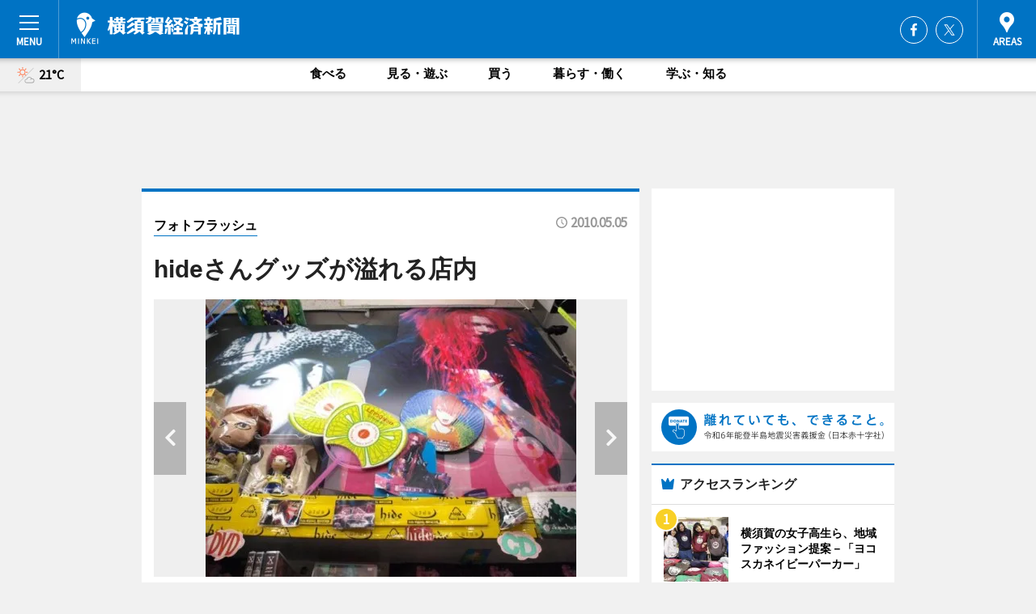

--- FILE ---
content_type: text/html; charset=utf-8
request_url: https://yokosuka.keizai.biz/photoflash/216/
body_size: 60969
content:
<!DOCTYPE HTML>
<html>
<head>
<meta http-equiv="Content-Type" content="text/html; charset=utf-8">
<meta name="viewport" content="width=device-width,initial-scale=1,minimum-scale=1,maximum-scale=1,user-scalable=no">
<title>hideさんグッズが溢れる店内 - 横須賀経済新聞</title>

<meta name="keywords" content="横須賀,経済,新聞,ニュース,カルチャー">
<meta name="description" content="横須賀経済新聞は、広域横須賀圏のビジネス＆カルチャーニュースをお届けするニュースサイトです。イベントや展覧会・ライブなどのカルチャー情報はもちろん、ニューオープンの店舗情報から地元企業やソーシャルビジネスの新しい取り組み、エリアの流行・トレンドまで、地元のまちを楽しむ「ハッピーニュース」をお届けしています。">
<meta property="fb:app_id" content="409084032523458">
<meta property="fb:admins" content="100001334499453">
<meta property="og:site_name" content="横須賀経済新聞">
<meta property="og:locale" content="ja_JP">
<meta property="og:type" content="article">
<meta name="twitter:card" content="summary_large_image">
<meta name="twitter:site" content="@minkei">
<meta property="og:title" content="hideさんグッズが溢れる店内">
<meta name="twitter:title" content="hideさんグッズが溢れる店内">
<link rel="canonical" href="https://yokosuka.keizai.biz/photoflash/216/">
<meta property="og:url" content="https://yokosuka.keizai.biz/photoflash/216/">
<meta name="twitter:url" content="https://yokosuka.keizai.biz/photoflash/216/">
<meta property="og:description" content="広域横須賀圏のビジネス＆カルチャーニュース">
<meta name="twitter:description" content="広域横須賀圏のビジネス＆カルチャーニュース">
<meta property="og:image" content="https://images.keizai.biz/yokosuka_keizai/photonews/1273053419_b.jpg">
<meta name="twitter:image" content="https://images.keizai.biz/yokosuka_keizai/photonews/1273053419_b.jpg">
<link href="https://images.keizai.biz/favicon.ico" rel="shortcut icon">
<link href="https://ex.keizai.biz/common.8.3.0/css.1.0.6/common.min.css?1762100390" rel="stylesheet" type="text/css">
<link href="https://ex.keizai.biz/common.8.3.0/css.1.0.6/single.min.css?1762100390" rel="stylesheet" type="text/css">
<link href="https://yokosuka.keizai.biz/css/style.css" rel="stylesheet" type="text/css">
<link href="https://ex.keizai.biz/common.8.3.0/css.1.0.6/all.min.css" rel="stylesheet" type="text/css">
<link href="https://fonts.googleapis.com/css?family=Source+Sans+Pro" rel="stylesheet">
<link href="https://cdn.jsdelivr.net/npm/yakuhanjp@3.0.0/dist/css/yakuhanjp.min.css" rel=”preload” as="stylesheet" type="text/css">
<link href="https://ex.keizai.biz/common.8.3.0/css.1.0.6/print.min.css" media="print" rel="stylesheet" type="text/css">
<script>
var microadCompass = microadCompass || {};
microadCompass.queue = microadCompass.queue || [];
</script>
<script charset="UTF-8" src="//j.microad.net/js/compass.js" onload="new microadCompass.AdInitializer().initialize();" async></script>
<script type="text/javascript">
var PWT={};
var pbjs = pbjs || {};
pbjs.que = pbjs.que || [];
var googletag = googletag || {};
googletag.cmd = googletag.cmd || [];
var gptRan = false;
PWT.jsLoaded = function(){
    if(!location.hostname.match(/proxypy.org|printwhatyoulike.com/)){
        loadGPT();
    }
};
var loadGPT = function(){
    if (!gptRan) {
        gptRan = true;
        var gads = document.createElement('script');
        var useSSL = 'https:' == document.location.protocol;
        gads.src = (useSSL ? 'https:' : 'http:') + '//securepubads.g.doubleclick.net/tag/js/gpt.js';
        gads.async = true;
        var node = document.getElementsByTagName('script')[0];
        node.parentNode.insertBefore(gads, node);
        var pbjsEl = document.createElement("script");
        pbjsEl.type = "text/javascript";
        pbjsEl.src = "https://anymind360.com/js/2131/ats.js";
        var pbjsTargetEl = document.getElementsByTagName("head")[0];
        pbjsTargetEl.insertBefore(pbjsEl, pbjsTargetEl.firstChild);
    }
};
setTimeout(loadGPT, 500);
</script>
<script type="text/javascript">
(function() {
var purl = window.location.href;
var url = '//ads.pubmatic.com/AdServer/js/pwt/157255/3019';
var profileVersionId = '';
if(purl.indexOf('pwtv=')>0){
    var regexp = /pwtv=(.*?)(&|$)/g;
    var matches = regexp.exec(purl);
    if(matches.length >= 2 && matches[1].length > 0){
    profileVersionId = '/'+matches[1];
    }
}
var wtads = document.createElement('script');
wtads.async = true;
wtads.type = 'text/javascript';
wtads.src = url+profileVersionId+'/pwt.js';
var node = document.getElementsByTagName('script')[0];
node.parentNode.insertBefore(wtads, node);
})();
</script>
<script>
window.gamProcessed = false;
window.gamFailSafeTimeout = 5e3;
window.reqGam = function () {
    if (!window.gamProcessed) {
        window.gamProcessed = true;
        googletag.cmd.push(function () {
            googletag.pubads().refresh();
        });
    }
};
setTimeout(function () {
    window.reqGam();
}, window.gamFailSafeTimeout);
var googletag = googletag || {};
googletag.cmd = googletag.cmd || [];
googletag.cmd.push(function(){
let issp = false;
let hbSlots = new Array();
let amznSlots = new Array();
const ua = window.navigator.userAgent.toLowerCase();
if (ua.indexOf('iphone') > 0 || ua.indexOf('ipod') > 0 || ua.indexOf('android') > 0 && ua.indexOf('mobile') > 0) {
    issp = true;
}
if (issp === true) {
    amznSlots.push(googletag.defineSlot('/159334285/sp_yokosuka_header_1st', [[320, 100], [320, 50]], 'div-gpt-ad-1576055139196-0').addService(googletag.pubads()));
    hbSlots.push(googletag.defineSlot('/159334285/sp_yokosuka_list_1st', [[336, 280], [300, 250], [320, 100], [320, 50], [200, 200], 'fluid'], 'div-gpt-ad-1580717788210-0').addService(googletag.pubads()));
    hbSlots.push(googletag.defineSlot('/159334285/sp_yokosuka_inarticle', ['fluid', [300, 250], [336, 280], [320, 180], [1, 1]], 'div-gpt-ad-1576055195029-0').addService(googletag.pubads()));
    hbSlots.push(googletag.defineSlot('/159334285/sp_yokosuka_footer_1st', ['fluid', [300, 250], [336, 280], [320, 100], [320, 50], [200, 200]], 'div-gpt-ad-1576055033248-0').addService(googletag.pubads()));
    hbSlots.push(googletag.defineSlot('/159334285/sp_yokosuka_footer_2nd', [[300, 250], 'fluid', [336, 280], [320, 180], [320, 100], [320, 50], [200, 200]], 'div-gpt-ad-1576037774006-0').addService(googletag.pubads()));
    hbSlots.push(googletag.defineSlot('/159334285/sp_yokosuka_footer_3rd', [[300, 250], [336, 280], [320, 100], [320, 50], [200, 200], 'fluid'], 'div-gpt-ad-1576055085577-0').addService(googletag.pubads()));
    hbSlots.push(googletag.defineSlot('/159334285/sp_yokosuka_overlay', [320, 50], 'div-gpt-ad-1584427815478-0').addService(googletag.pubads()));
    hbSlots.push(googletag.defineSlot('/159334285/sp_yokosuka_infeed_1st', ['fluid', [320, 100], [300, 100]], 'div-gpt-ad-1580370696425-0').addService(googletag.pubads()));
    hbSlots.push(googletag.defineSlot('/159334285/sp_yokosuka_infeed_2st', [[300, 100], 'fluid', [320, 100]], 'div-gpt-ad-1580370846543-0').addService(googletag.pubads()));
    hbSlots.push(googletag.defineSlot('/159334285/sp_yokosuka_infeed_3rd', [[300, 100], 'fluid', [320, 100]], 'div-gpt-ad-1580370937978-0').addService(googletag.pubads()));
} else {
    amznSlots.push(googletag.defineSlot('/159334285/pc_yokosuka_header_1st', [[728, 90], [750, 100], [970, 90]], 'div-gpt-ad-1576054393576-0').addService(googletag.pubads()));
    amznSlots.push(googletag.defineSlot('/159334285/pc_yokosuka_right_1st', ['fluid', [300, 250]], 'div-gpt-ad-1576054711791-0').addService(googletag.pubads()));
    hbSlots.push(googletag.defineSlot('/159334285/pc_yokosuka_right_2nd', ['fluid', [300, 250], [200, 200]], 'div-gpt-ad-1576054772252-0').addService(googletag.pubads()));
    hbSlots.push(googletag.defineSlot('/159334285/pc_yokosuka_inarticle', ['fluid', [300, 250], [336, 280]], 'div-gpt-ad-1576054895453-0').addService(googletag.pubads()));
    hbSlots.push(googletag.defineSlot('/159334285/pc_yokosuka_right_3rd', [[300, 250], 'fluid', [300, 600], [160, 600], [200, 200]], 'div-gpt-ad-1576054833870-0').addService(googletag.pubads()));
    amznSlots.push(googletag.defineSlot('/159334285/pc_yokosuka_left_1st', ['fluid', [300, 250]], 'div-gpt-ad-1576037145616-0'). addService(googletag.pubads()));
    hbSlots.push(googletag.defineSlot('/159334285/pc_yokosuka_infeed_1st', ['fluid'], 'div-gpt-ad-1580370696425-0').addService(googletag.pubads()));
    hbSlots.push(googletag.defineSlot('/159334285/pc_yokosuka_infeed_2st', ['fluid'], 'div-gpt-ad-1580370846543-0').addService(googletag.pubads()));
    hbSlots.push(googletag.defineSlot('/159334285/pc_yokosuka_infeed_3rd', ['fluid'], 'div-gpt-ad-1580370937978-0').addService(googletag.pubads()));
}

const interstitialSlot = googletag.defineOutOfPageSlot('/159334285/yokosuka_interstitial', googletag.enums.OutOfPageFormat.INTERSTITIAL);
if (interstitialSlot) amznSlots.push(interstitialSlot.addService(googletag.pubads()));
if (!googletag.pubads().isInitialLoadDisabled()) {
    googletag.pubads().disableInitialLoad();
}
googletag.pubads().enableSingleRequest();
googletag.pubads().collapseEmptyDivs();
googletag.enableServices();
googletag.pubads().refresh(amznSlots);
googletag.pubads().addEventListener('slotRequested', function(event) {
var elemId = event.slot.getSlotElementId();
for (var i = 0; i < hbSlots.length; i++) {
    if (hbSlots[i].getSlotElementId() == elemId) {
        window.gamProcessed = true;
    }
}
});
});
</script>
<script async src="//pagead2.googlesyndication.com/pagead/js/adsbygoogle.js"></script>
<script src="https://cdn.gmossp-sp.jp/ads/receiver.js"></script>
<script type="text/javascript">
window._taboola = window._taboola || [];
_taboola.push({article:'auto'});
! function(e, f, u, i) {
if (!document.getElementById(i)) {
e.async = 1;
e.src = u;
e.id = i;
f.parentNode.insertBefore(e, f);
}
}(document.createElement('script'),
document.getElementsByTagName('script')[0],
'//cdn.taboola.com/libtrc/minkeijapan-network/loader.js',
'tb_loader_script');
if (window.performance && typeof window.performance.mark == 'function')
{window.performance.mark('tbl_ic');}
</script>
</head>
<body>

<div id="wrap">
<div id="header">
<div class="inner">
<div id="menuBtn"><span></span></div>
<h1 class="logo"><a href="https://yokosuka.keizai.biz/">横須賀経済新聞</a></h1>
<div id="areasBtn"><span></span></div>
<ul class="sns">
<li class="fb"><a href="https://www.facebook.com/sukakei" target="_blank">Facebook</a></li><li class="tw"><a href="https://twitter.com/sukakei" target="_blank">Twitter</a></li></ul>
</div>
</div>
<div id="gNavi">
<div id="weather"><a href="https://yokosuka.keizai.biz/weather/"><img src="https://images.keizai.biz/img/weather/110.svg" alt=""><span>21°C</span></a></div>
<div class="link">
<ul>
<li><a href="https://yokosuka.keizai.biz/gourmet/archives/1/">食べる</a></li>
<li><a href="https://yokosuka.keizai.biz/play/archives/1/">見る・遊ぶ</a></li>
<li><a href="https://yokosuka.keizai.biz/shopping/archives/1/">買う</a></li>
<li><a href="https://yokosuka.keizai.biz/life/archives/1/">暮らす・働く</a></li>
<li><a href="https://yokosuka.keizai.biz/study/archives/1/">学ぶ・知る</a></li>
</ul>
</div>
</div>
<div id="topBnr">
<script>
const spw = 430;
const hbnr = document.createElement('div');
const cbnr = document.createElement('div');
if (screen.width <= spw) {
    hbnr.classList.add("bnrW320");
    cbnr.setAttribute('id', 'div-gpt-ad-1576055139196-0');
} else {
    hbnr.classList.add("bnrWPC");
    cbnr.setAttribute('id', 'div-gpt-ad-1576054393576-0');
}
hbnr.appendChild(cbnr);
document.currentScript.parentNode.appendChild(hbnr);
if (screen.width <= spw) {
    googletag.cmd.push(function() { googletag.display('div-gpt-ad-1576055139196-0'); });
} else {
    googletag.cmd.push(function() { googletag.display('div-gpt-ad-1576054393576-0'); });
}
</script>
</div>

<div id="container">
<div class="contents" id="topBox">
<div class="box">
<div class="ttl">
<span><a href="https://yokosuka.keizai.biz/photoflash/archives/">フォトフラッシュ</a></span>
<time>2010.05.05</time>
<h1>hideさんグッズが溢れる店内</h1>
</div>
<div class="main">
<div id="mainImage">
<img src="https://images.keizai.biz/yokosuka_keizai/photonews/1273053419_b.jpg" alt="">
<p id="prevArrow"><a href="https://yokosuka.keizai.biz/photoflash/215/"><i class="fas fa-chevron-left"></i></a></p><p id="nextArrow"><a href="https://yokosuka.keizai.biz/photoflash/217/"><i class="fas fa-chevron-right"></i></a></p></div>
<h2><strong><a href="http://yokosuka.keizai.biz/headline/332/">「X JAPAN」のhideさん13回忌で、出身地・横須賀でhideさんが通った「ヤジマレコード本店」にも全国各地からファンが訪れている。</a></strong>店内には、マスコット人形などファンが寄贈したhideさんグッズが溢れる。</h2></div>
<script>var _puri = "https://yokosuka.keizai.biz/photoflash/216/";</script>
<div class="snsArea">
<ul>
<li class="fb"><a href="https://www.facebook.com/share.php?u=https://yokosuka.keizai.biz/photoflash/216/" class="popup" target="_blank"></a><span id="fb_count"><p id="fb_count_num">0</p></span></li>
<li class="tw"><a href="http://twitter.com/share?url=https://yokosuka.keizai.biz/photoflash/216/&text=hideさんグッズが溢れる店内" class="popup" target="_blank"></a></li>
<li class="line"><a href="https://line.me/R/msg/text/?hide%E3%81%95%E3%82%93%E3%82%B0%E3%83%83%E3%82%BA%E3%81%8C%E6%BA%A2%E3%82%8C%E3%82%8B%E5%BA%97%E5%86%85%0d%0ahttps%3A%2F%2Fyokosuka.keizai.biz%2Fphotoflash%2F216%2F" class="popup" target="_blank"></a></li>
<li class="htn"><a href="http://b.hatena.ne.jp/entry/https://yokosuka.keizai.biz/photoflash/216/" target="_blank"></a><span id="htn_count">&nbsp;</span></li>
</ul>
</div>
<div class="txt bnr2_txt">
<p></p>
<script>
const _bnr = document.createElement('div');
const _cbnr = document.createElement('div');
_bnr.classList.add("bnr2");
if (screen.width <= spw) {
    _cbnr.setAttribute('id', 'div-gpt-ad-1576055195029-0');
} else {
    _cbnr.setAttribute('id', 'div-gpt-ad-1576054895453-0');
}
_bnr.appendChild(_cbnr);
document.currentScript.parentNode.appendChild(_bnr);
if (screen.width <= spw) {
    googletag.cmd.push(function() {
        googletag.display('div-gpt-ad-1576055195029-0');
    });
} else {
    googletag.cmd.push(function() {
        googletag.display('div-gpt-ad-1576054895453-0');
    });
}
</script>
</div>
<ul class="snsList">
<li>
<a href="https://twitter.com/share" class="twitter-share-button popup" data-url="https://yokosuka.keizai.biz/photoflash/216/" data-text="hideさんグッズが溢れる店内" data-lang="ja"></a><script>!function(d,s,id){var js,fjs=d.getElementsByTagName(s)[0],p='https';if(!d.getElementById(id)){js=d.createElement(s);js.id=id;js.src=p+'://platform.twitter.com/widgets.js';fjs.parentNode.insertBefore(js,fjs);}}(document, 'script', 'twitter-wjs');</script>
</li>
<li>
<div id="fb-root"></div>
<script async defer crossorigin="anonymous" src="https://connect.facebook.net/ja_JP/sdk.js#xfbml=1&version=v9.0&appId=409084032523458&autoLogAppEvents=1" nonce="mlP5kZZA"></script>
<div class="fb-share-button" data-href="https://yokosuka.keizai.biz/photoflash/216/" data-layout="button_count" data-size="small"><a target="_blank" href="https://www.facebook.com/sharer/sharer.php?u=https%3A%2F%2Fyokosuka.keizai.biz%2Fphotoflash%2F216%2F&amp;src=sdkpreparse" class="fb-xfbml-parse-ignore">シェア</a></div>
</li>
<li>
<div class="line-it-button" data-lang="ja" data-type="share-a" data-url="https://yokosuka.keizai.biz/photoflash/216/" style="display: none;"></div>
<script src="https://d.line-scdn.net/r/web/social-plugin/js/thirdparty/loader.min.js" async="async" defer="defer"></script>
</li>
<li>
<a href="http://b.hatena.ne.jp/entry/" class="hatena-bookmark-button" data-hatena-bookmark-layout="basic-label-counter" data-hatena-bookmark-lang="ja" data-hatena-bookmark-height="20" title="はてなブックマークに追加"><img src="https://b.st-hatena.com/images/entry-button/button-only@2x.png" alt="はてなブックマークに追加" width="20" height="20" style="border: none;" /></a><script type="text/javascript" src="https://b.st-hatena.com/js/bookmark_button.js" charset="utf-8" async="async"></script>
</li>
</ul>
</div>
<div class="box">
<div class="pager">
<ul>
<li class="prev"><a href="https://yokosuka.keizai.biz/photoflash/215/"><span>前の写真</span></a></li><li class="next"><a href="https://yokosuka.keizai.biz/photoflash/217/"><span>次の写真</span></a></li></ul>
</div>
</div>
</div>
<div class="box" style="text-align: center;">
<div id="middleBnr" class="box bnr">
<script>
if (screen.width <= spw) {
    const _cMiddleBnr = document.createElement('div');
    _cMiddleBnr.setAttribute('id', 'div-gpt-ad-1580717788210-0');
    document.currentScript.parentNode.appendChild(_cMiddleBnr);
    googletag.cmd.push(function() { googletag.display('div-gpt-ad-1580717788210-0'); });
}
</script>

</div>
</div>
<div id="info">
<div id="category">

<div class="box latestnews">
<div class="ttl"><h2>最新ニュース</h2></div>
<div class="thumbA">
<a href="https://yokosuka.keizai.biz/headline/1665/">
<div class="img">
<img src="https://images.keizai.biz/yokosuka_keizai/headline/1757998294_photo.jpg" alt="">
</div>
<span>食べる</span>
<h3>横須賀中央「若松マーケット」でビアガーデン　昭和レトロな「流し」演奏も</h3>
<p>横須賀中央駅前の飲食店街「若松マーケット」（横須賀市若松町3）で9月20日、メインストリートを歩行者天国にした屋外イベント「横須賀ビアガーデン」が開催される。</p>
</a>
</div>
<ul class="thumbC">
<li>
<a href="https://yokosuka.keizai.biz/headline/1664/">
<div class="img">
<img src="https://images.keizai.biz/yokosuka_keizai/thumbnail/1752576991_mini.jpg" alt="">
</div>
<div class="block">
<span>暮らす・働く</span><h3>日産自動車、2027年度に追浜工場の生産終了　九州工場へ生産移管</h3>
</div>
</a>
</li>
<li>
<a href="https://yokosuka.keizai.biz/headline/1663/">
<div class="img">
<img src="https://images.keizai.biz/yokosuka_keizai/thumbnail/1751797173_mini.jpg" alt="">
</div>
<div class="block">
<span>暮らす・働く</span><h3>横須賀の市民活動を記録し続けたアマチュア写真家しのぶ「増G写真展」</h3>
</div>
</a>
</li>
<li>
<a href="https://yokosuka.keizai.biz/headline/1662/">
<div class="img">
<img src="https://images.keizai.biz/yokosuka_keizai/thumbnail/1750238913_mini.jpg" alt="">
</div>
<div class="block">
<span>学ぶ・知る</span><h3>「届け！Z世代の声」　横須賀で若者向け選挙啓発動画を配信</h3>
</div>
</a>
</li>
<li>
<a href="https://yokosuka.keizai.biz/headline/1661/">
<div class="img">
<img src="https://images.keizai.biz/yokosuka_keizai/thumbnail/1748778541_mini.jpg" alt="">
</div>
<div class="block">
<span>見る・遊ぶ</span><h3>横須賀市、バンドコンテスト「MIND ROCK AWARD」開催　参加バンド募る</h3>
</div>
</a>
</li>
<li>
<a href="https://yokosuka.keizai.biz/headline/1660/">
<div class="img">
<img src="https://images.keizai.biz/yokosuka_keizai/thumbnail/1747984079_mini.jpg" alt="">
</div>
<div class="block">
<span>見る・遊ぶ</span><h3>横須賀舞台の映画「父と僕の終わらない歌」公開　寺尾聡さんら出演</h3>
</div>
</a>
</li>
<li id="_ads">
<div id='div-gpt-ad-1580370696425-0'>
<script>
googletag.cmd.push(function() { googletag.display('div-gpt-ad-1580370696425-0'); });
</script>
</div>
</li>

</ul>
<div class="more"><a href="https://yokosuka.keizai.biz/headline/archives/1/"><span>もっと見る</span></a></div>
</div>
<div class="box">
<div id="taboola-below-article-thumbnails"></div>
<script type="text/javascript">
window._taboola = window._taboola || [];
_taboola.push({
mode: 'thumbnails-a',
container: 'taboola-below-article-thumbnails',
placement: 'Below Article Thumbnails',
target_type: 'mix'
});
</script>
</div>
<div class="box gourmet">
<div class="ttl"><h2>食べる</h2></div>
<div class="thumbA">
<a href="https://yokosuka.keizai.biz/headline/1665/">
<div class="img"><img class="lazy" src="https://images.keizai.biz/img/extras/noimage.png" data-src="https://images.keizai.biz/yokosuka_keizai/headline/1757998294_photo.jpg" alt=""></div>
<span>食べる</span>
<h3>横須賀中央「若松マーケット」でビアガーデン　昭和レトロな「流し」演奏も</h3>
<p>横須賀中央駅前の飲食店街「若松マーケット」（横須賀市若松町3）で9月20日、メインストリートを歩行者天国にした屋外イベント「横須賀ビアガーデン」が開催される。</p>
</a>
</div>
<ul class="thumbC">
<li>
<a href="https://yokosuka.keizai.biz/headline/1659/">
<div class="img"><img class="lazy" src="https://images.keizai.biz/img/extras/noimage.png" data-src="https://images.keizai.biz/yokosuka_keizai/headline/1744363295.jpg" alt=""></div>
<div class="block">
<span>食べる</span>
<h3>横須賀・ヴェルニー公園で「オクトーバーフェスト」　ドイツビールの祭典</h3>
</div>
</a>
</li>
<li>
<a href="https://yokosuka.keizai.biz/headline/1648/">
<div class="img"><img class="lazy" src="https://images.keizai.biz/img/extras/noimage.png" data-src="https://images.keizai.biz/yokosuka_keizai/headline/1715943069.jpg" alt=""></div>
<div class="block">
<span>食べる</span>
<h3>横須賀で日本最大級のカレーフェス　「ご当地カレーグランプリ」が復活</h3>
</div>
</a>
</li>
<li>
<a href="https://yokosuka.keizai.biz/headline/1642/">
<div class="img"><img class="lazy" src="https://images.keizai.biz/img/extras/noimage.png" data-src="https://images.keizai.biz/yokosuka_keizai/headline/1709890117.jpg" alt=""></div>
<div class="block">
<span>食べる</span>
<h3>横須賀・ドブ板通りで潜水艦グルメ「サブサンド」販売　海自がレシピ提供</h3>
</div>
</a>
</li>
<li id="_ads15">
<div id='div-gpt-ad-1580370846543-0'>
<script>
googletag.cmd.push(function() { googletag.display('div-gpt-ad-1580370846543-0'); });
</script>
</div>
</li>

</ul>
<div class="more"><a href="https://yokosuka.keizai.biz/gourmet/archives/1/"><span>もっと見る</span></a></div>
</div>
<script>
if (screen.width <= spw) {
    const _bnr = document.createElement('div');
    const _cbnr = document.createElement('div');
    _bnr.classList.add('box', 'oauth', 'sp');
    _cbnr.setAttribute('id', 'div-gpt-ad-1580370696425-0');
    _bnr.appendChild(_cbnr);
    document.currentScript.parentNode.appendChild(_bnr);
    googletag.cmd.push(function() { googletag.display('div-gpt-ad-1580370696425-0'); });
}
</script>
<div class="box life">
<div class="ttl"><h2>暮らす・働く</h2></div>
<div class="thumbA">
<a href="https://yokosuka.keizai.biz/headline/1664/">
<div class="img"><img class="lazy" src="https://images.keizai.biz/img/extras/noimage.png" data-src="https://images.keizai.biz/yokosuka_keizai/headline/1752576991_photo.jpg" alt=""></div>
<span>暮らす・働く</span>
<h3>日産自動車、2027年度に追浜工場の生産終了　九州工場へ生産移管</h3>
<p>日産自動車は7月15日、経営再建計画「Re:Nissan」で推進するグローバルな生産拠点の見直しの一環で、主力生産拠点の追浜工場（横須賀市夏島町）における車両生産を2027年度末に終了すると発表した。</p>
</a>
</div>
<ul class="thumbC">
<li>
<a href="https://yokosuka.keizai.biz/headline/1663/">
<div class="img"><img class="lazy" src="https://images.keizai.biz/img/extras/noimage.png" data-src="https://images.keizai.biz/yokosuka_keizai/headline/1751797173.jpg" alt=""></div>
<div class="block">
<span>暮らす・働く</span>
<h3>横須賀の市民活動を記録し続けたアマチュア写真家しのぶ「増G写真展」</h3>
</div>
</a>
</li>
<li>
<a href="https://yokosuka.keizai.biz/headline/1649/">
<div class="img"><img class="lazy" src="https://images.keizai.biz/img/extras/noimage.png" data-src="https://images.keizai.biz/yokosuka_keizai/headline/1716709317.jpg" alt=""></div>
<div class="block">
<span>暮らす・働く</span>
<h3>初夏を彩る「下町祭礼」　横須賀中央でみこしパレード</h3>
</div>
</a>
</li>
<li>
<a href="https://yokosuka.keizai.biz/headline/1647/">
<div class="img"><img class="lazy" src="https://images.keizai.biz/img/extras/noimage.png" data-src="https://images.keizai.biz/yokosuka_keizai/headline/1714118884.jpg" alt=""></div>
<div class="block">
<span>暮らす・働く</span>
<h3>東京湾フェリー、GW期間に減便で混雑予想　船体損傷で修理へ</h3>
</div>
</a>
</li>
<li id="_ads25">
<div id='div-gpt-ad-1580370937978-0'>
<script>
googletag.cmd.push(function() { googletag.display('div-gpt-ad-1580370937978-0'); });
</script>
</div>
</li>

</ul>
<div class="more"><a href="https://yokosuka.keizai.biz/life/archives/1/"><span>もっと見る</span></a></div>
</div>
<script>
if (screen.width <= spw) {
    const _bnr = document.createElement('div');
    const _cbnr = document.createElement('div');
    _bnr.classList.add('rb', 'sp');
    _cbnr.setAttribute('id', 'div-gpt-ad-1576037774006-0');
    _bnr.appendChild(_cbnr);
    document.currentScript.parentNode.appendChild(_bnr);
    googletag.cmd.push(function() { googletag.display('div-gpt-ad-1576037774006-0'); });
}
</script>
<div class="box study">
<div class="ttl"><h2>学ぶ・知る</h2></div>
<div class="thumbA">
<a href="https://yokosuka.keizai.biz/headline/1662/">
<div class="img"><img class="lazy" src="https://images.keizai.biz/img/extras/noimage.png" data-src="https://images.keizai.biz/yokosuka_keizai/headline/1750238913_photo.jpg" alt=""></div>
<span>学ぶ・知る</span>
<h3>「届け！Z世代の声」　横須賀で若者向け選挙啓発動画を配信</h3>
<p>横須賀市在住の10～20代の若者たちが現在、6月22日投開票の同市長選・市議会補欠選挙の投票啓発に協力し、「届け！ Z世代の声」と題したメッセージ動画をユーチューブや市内10カ所の街頭サイネージなどで公開している。</p>
</a>
</div>
<ul class="thumbC">
<li>
<a href="https://yokosuka.keizai.biz/headline/1655/">
<div class="img"><img class="lazy" src="https://images.keizai.biz/img/extras/noimage.png" data-src="https://images.keizai.biz/yokosuka_keizai/headline/1739787487.jpg" alt=""></div>
<div class="block">
<span>学ぶ・知る</span>
<h3>横須賀のコワーキングスペース「ヨコスカテラス」、10周年で記念イベント</h3>
</div>
</a>
</li>
<li>
<a href="https://yokosuka.keizai.biz/headline/1645/">
<div class="img"><img class="lazy" src="https://images.keizai.biz/img/extras/noimage.png" data-src="https://images.keizai.biz/yokosuka_keizai/headline/1711365218.jpg" alt=""></div>
<div class="block">
<span>学ぶ・知る</span>
<h3>横須賀のゴスペル団体、100人合唱目指す　フェスタ出演者を募集</h3>
</div>
</a>
</li>
<li>
<a href="https://yokosuka.keizai.biz/headline/1644/">
<div class="img"><img class="lazy" src="https://images.keizai.biz/img/extras/noimage.png" data-src="https://images.keizai.biz/yokosuka_keizai/headline/1711003956.jpg" alt=""></div>
<div class="block">
<span>学ぶ・知る</span>
<h3>横須賀シニア劇団が新作「EMクラブ」公演　戦後の横須賀描く</h3>
</div>
</a>
</li>
<li>
<a href="https://yokosuka.keizai.biz/headline/1643/">
<div class="img"><img class="lazy" src="https://images.keizai.biz/img/extras/noimage.png" data-src="https://images.keizai.biz/yokosuka_keizai/headline/1710579056.jpg" alt=""></div>
<div class="block">
<span>学ぶ・知る</span>
<h3>横須賀美術館で「鈴木敏夫とジブリ展」　ジブリの時代背景を紹介</h3>
</div>
</a>
</li>

</ul>
<div class="more"><a href="https://yokosuka.keizai.biz/study/archives/1/"><span>もっと見る</span></a></div>
</div>
<script>
if (screen.width <= spw) {
    const _bnr = document.createElement('div');
    const _cbnr = document.createElement('div');
    _bnr.classList.add('rb', 'sp', 'thd');
    _cbnr.setAttribute('id', 'div-gpt-ad-1576055085577-0');
    _bnr.appendChild(_cbnr);
    document.currentScript.parentNode.appendChild(_bnr);
    googletag.cmd.push(function() { googletag.display('div-gpt-ad-1576055085577-0'); });
}
</script>
<div class="box play hdSP">
<div class="ttl"><h2>見る・遊ぶ</h2></div>
<div class="thumbA">
<a href="https://yokosuka.keizai.biz/headline/1661/">
<div class="img"><img class="lazy" src="https://images.keizai.biz/img/extras/noimage.png" data-src="https://images.keizai.biz/yokosuka_keizai/headline/1748778541_photo.jpg" alt=""></div>
<span>見る・遊ぶ</span>
<h3>横須賀市、バンドコンテスト「MIND ROCK AWARD」開催　参加バンド募る</h3>
<p>横須賀市は6月1日、日本最大級のバンドコンテスト「MIND ROCK AWARD 2025」のオープニングイベントをライブハウス「ヤンガーザンイエスタデイ」（横須賀市大滝町2）で開催した。</p>
</a>
</div>
<ul class="thumbC">
<li>
<a href="https://yokosuka.keizai.biz/headline/1660/">
<div class="img"><img class="lazy" src="https://images.keizai.biz/img/extras/noimage.png" data-src="https://images.keizai.biz/yokosuka_keizai/headline/1747984079.jpg" alt=""></div>
<div class="block">
<span>見る・遊ぶ</span>
<h3>横須賀舞台の映画「父と僕の終わらない歌」公開　寺尾聡さんら出演</h3>
</div>
</a>
</li>
<li>
<a href="https://yokosuka.keizai.biz/headline/1658/">
<div class="img"><img class="lazy" src="https://images.keizai.biz/img/extras/noimage.png" data-src="https://images.keizai.biz/yokosuka_keizai/headline/1742296225.jpg" alt=""></div>
<div class="block">
<span>見る・遊ぶ</span>
<h3>新聞記者・イラストレーターの草山歩さんが個展　「三浦半島の思い出」描く</h3>
</div>
</a>
</li>
<li>
<a href="https://yokosuka.keizai.biz/headline/1657/">
<div class="img"><img class="lazy" src="https://images.keizai.biz/img/extras/noimage.png" data-src="https://images.keizai.biz/yokosuka_keizai/headline/1741768223.jpg" alt=""></div>
<div class="block">
<span>見る・遊ぶ</span>
<h3>横須賀スタジアムでのプロ野球ファーム公式戦を生中継　J:COMが放送拡大</h3>
</div>
</a>
</li>
<li>
<a href="https://yokosuka.keizai.biz/headline/1656/">
<div class="img"><img class="lazy" src="https://images.keizai.biz/img/extras/noimage.png" data-src="https://images.keizai.biz/yokosuka_keizai/headline/1740472864.jpg" alt=""></div>
<div class="block">
<span>見る・遊ぶ</span>
<h3>横須賀のシンガー・椿優衣さんら、地元で昭和歌謡の「流し」ライブ</h3>
</div>
</a>
</li>

</ul>
<div class="more"><a href="https://yokosuka.keizai.biz/play/archives/1/"><span>もっと見る</span></a></div>
</div>
<div class="box shopping hdSP">
<div class="ttl"><h2>買う</h2></div>
<div class="thumbA">
<a href="https://yokosuka.keizai.biz/headline/1583/">
<div class="img"><img class="lazy" src="https://images.keizai.biz/img/extras/noimage.png" data-src="https://images.keizai.biz/yokosuka_keizai/headline/1647244710_photo.jpg" alt=""></div>
<span>買う</span>
<h3>横須賀のGSと人気ドーナツ店がコラボ、三浦半島つなぐ連携クーポン提供</h3>
<p>三浦半島エリアを中心にガソリンスタンド（GS）などを多店舗展開する湘南菱油（横須賀市森崎）と人気ドーナツ店・ミサキドーナツ（三浦市三崎）が異業種コラボし、3月14日より地域循環型クーポンの提供を始めた。</p>
</a>
</div>
<ul class="thumbC">
<li>
<a href="https://yokosuka.keizai.biz/headline/1564/">
<div class="img"><img class="lazy" src="https://images.keizai.biz/img/extras/noimage.png" data-src="https://images.keizai.biz/yokosuka_keizai/headline/1625833617.jpg" alt=""></div>
<div class="block">
<span>買う</span>
<h3>熱海市豪雨被害の復興を支援　ヤフーと横須賀商工会議所がECサイト開設</h3>
</div>
</a>
</li>
<li>
<a href="https://yokosuka.keizai.biz/headline/1546/">
<div class="img"><img class="lazy" src="https://images.keizai.biz/img/extras/noimage.png" data-src="https://images.keizai.biz/yokosuka_keizai/headline/1616494176.jpg" alt=""></div>
<div class="block">
<span>買う</span>
<h3>横須賀、馬堀海岸で自動配送ロボットが活躍　楽天・西友が国内初運用</h3>
</div>
</a>
</li>
<li>
<a href="https://yokosuka.keizai.biz/headline/1541/">
<div class="img"><img class="lazy" src="https://images.keizai.biz/img/extras/noimage.png" data-src="https://images.keizai.biz/yokosuka_keizai/headline/1613720077.jpg" alt=""></div>
<div class="block">
<span>買う</span>
<h3>スマホで使える「プレミアム応援チケット」好評　横須賀の店舗応援企画 第2弾</h3>
</div>
</a>
</li>
<li>
<a href="https://yokosuka.keizai.biz/headline/1531/">
<div class="img"><img class="lazy" src="https://images.keizai.biz/img/extras/noimage.png" data-src="https://images.keizai.biz/yokosuka_keizai/headline/1597917568.jpg" alt=""></div>
<div class="block">
<span>買う</span>
<h3>横須賀、スカジャンの背中にプロジェクションマッピング　女優・かでなれおんさんとコラボ</h3>
</div>
</a>
</li>
</ul>
<div class="more"><a href="https://yokosuka.keizai.biz/shopping/archives/1/"><span>もっと見る</span></a></div>
</div>
</div>
<div id="sideCategory">
<div class="side">
<div class="box news">
<div class="ttl"><h3>みん経トピックス</h3></div>
<ul>
<li><a href="http://chichibu.keizai.biz/headline/943/"><h4>横瀬町の「らぁ麺大金星」が5周年　地域に根付かせ2号店構想も</h4><small>秩父経済新聞</small></a></li>
<li><a href="http://sumida.keizai.biz/headline/1384/"><h4>隅田公園で「継創フェス」開幕　職人ワークショップに親子連れの姿</h4><small>すみだ経済新聞</small></a></li>
<li><a href="http://biwako-otsu.keizai.biz/headline/3138/"><h4>JR膳所駅に「みんなのアートギャラリー」、今年も開設へ　作品募集も</h4><small>びわ湖大津経済新聞</small></a></li>
<li><a href="http://sumida.keizai.biz/headline/1386/"><h4>ひがしんアリーナでサンロッカーズ渋谷　3季ぶり試合に2876人</h4><small>すみだ経済新聞</small></a></li>
<li><a href="http://sumida.keizai.biz/headline/1385/"><h4>墨田区内で「スミファ」今年も　ものづくり52社が参加、ワークショップも</h4><small>すみだ経済新聞</small></a></li>
</ul>
</div>

<script>
if (screen.width > spw) {
    const _middleBnr = document.createElement('div');
    const _cMiddleBnr = document.createElement('div');
    _middleBnr.classList.add('box', 'rec');
    _cMiddleBnr.setAttribute('id', 'div-gpt-ad-1576037145616-0');
    _middleBnr.appendChild(_cMiddleBnr);
    document.currentScript.parentNode.appendChild(_middleBnr);
    googletag.cmd.push(function() { googletag.display('div-gpt-ad-1576037145616-0'); });
}
</script>
<script async src="https://yads.c.yimg.jp/js/yads-async.js"></script>
<div class="box yads">
<div id="yad"></div>
<script>
window.YJ_YADS = window.YJ_YADS || { tasks: [] };
if (screen.width <= 750) {
    _yads_ad_ds = '46046_265960';
} else {
    _yads_ad_ds = '12295_268899';
}
window.YJ_YADS.tasks.push({
    yads_ad_ds : _yads_ad_ds,
    yads_parent_element : 'yad'
});
</script>
</div>
</div>
</div>
</div>
<div id="side">
<div class="side top">

<script>
const _recBnr = document.createElement('div');
if (screen.width > spw) {
    const _recCbnr = document.createElement('div');
    _recBnr.setAttribute('id', 'recBanner');
    _recBnr.classList.add('box');
    _recBnr.style.marginTop = '0';
    _recBnr.style.height = '250px';
    _recCbnr.style.height = '250px';
    _recCbnr.setAttribute('id', 'div-gpt-ad-1576054711791-0');
    _recBnr.appendChild(_recCbnr);
    document.currentScript.parentNode.appendChild(_recBnr);
    googletag.cmd.push(function() { googletag.display('div-gpt-ad-1576054711791-0'); });
} else {
    _recBnr.style.marginTop = '-15px';
    document.currentScript.parentNode.appendChild(_recBnr);
}
</script>





<div class="box partner">
<a href="https://www.jrc.or.jp/contribute/help/20240104/" target="_blank"><img src="https://images.keizai.biz/img/banners/2024_noto_banner.png" width="300" height="55" alt="離れていても、できること。">
</a>
</div>

<div class="box thumb rank">
<div class="ttl"><h3>アクセスランキング</h3></div>
<ul>
<li class="shopping">
<a href="https://yokosuka.keizai.biz/headline/1172/">
<div class="img"><img src="https://images.keizai.biz/yokosuka_keizai/headline/1423566187.jpg" alt=""></div>
<div class="sdbox">
<h4>横須賀の女子高生ら、地域ファッション提案－「ヨコスカネイビーパーカー」</h4>
</div>
</a>
</li>
<li class="gourmet">
<a href="https://yokosuka.keizai.biz/headline/1665/">
<div class="img"><img src="https://images.keizai.biz/yokosuka_keizai/headline/1757998294.jpg" alt=""></div>
<div class="sdbox">
<h4>横須賀中央「若松マーケット」でビアガーデン　昭和レトロな「流し」演奏も</h4>
</div>
</a>
</li>
<li class="gourmet">
<a href="https://yokosuka.keizai.biz/headline/1642/">
<div class="img"><img src="https://images.keizai.biz/yokosuka_keizai/headline/1709890117.jpg" alt=""></div>
<div class="sdbox">
<h4>横須賀・ドブ板通りで潜水艦グルメ「サブサンド」販売　海自がレシピ提供</h4>
</div>
</a>
</li>
<li class="study">
<a href="https://yokosuka.keizai.biz/headline/1662/">
<div class="img"><img src="https://images.keizai.biz/yokosuka_keizai/headline/1750238913.jpg" alt=""></div>
<div class="sdbox">
<h4>「届け！Z世代の声」　横須賀で若者向け選挙啓発動画を配信</h4>
</div>
</a>
</li>
<li class="gourmet">
<a href="https://yokosuka.keizai.biz/headline/1659/">
<div class="img"><img src="https://images.keizai.biz/yokosuka_keizai/headline/1744363295.jpg" alt=""></div>
<div class="sdbox">
<h4>横須賀・ヴェルニー公園で「オクトーバーフェスト」　ドイツビールの祭典</h4>
</div>
</a>
</li>
</ul>
<div class="more"><a href="https://yokosuka.keizai.biz/access/"><span>もっと見る</span></a></div>
</div>
<script>
if (screen.width <= spw) {
    const _bnr = document.createElement('div');
    const _cbnr = document.createElement('div');
    _bnr.classList.add('box', 'oauth', 'sp');
    _cbnr.setAttribute('id', 'div-gpt-ad-1576055033248-0');
    _bnr.appendChild(_cbnr);
    document.currentScript.parentNode.appendChild(_bnr);
    googletag.cmd.push(function() { googletag.display('div-gpt-ad-1576055033248-0'); });
}
</script>
<div class="box thumb photo">
<div class="ttl"><h3>フォトフラッシュ</h3></div>
<div class="thumbPhoto">
<a href="https://yokosuka.keizai.biz/photoflash/1527/">
<div class="img"><img src="https://images.keizai.biz/yokosuka_keizai/photonews/1757998909_b.jpg" alt=""></div>
<div class="txt"><p>「流し」の演奏をするシンガー・椿優衣さん、アコーディオン弾きのMayMaeさん</p></div>
</a>
</div>
<ul>
<li>
<a href="https://yokosuka.keizai.biz/photoflash/1526/">
<div class="img"><img src="https://images.keizai.biz/yokosuka_keizai/photonews/1752577332.jpg" alt=""></div>
<div class="sdbox">
<h4>テストコースや総合研究所など多機能施設がある日産追浜工場周辺</h4>
</div>
</a>
</li>
<li>
<a href="https://yokosuka.keizai.biz/photoflash/1525/">
<div class="img"><img src="https://images.keizai.biz/yokosuka_keizai/photonews/1751797358.jpg" alt=""></div>
<div class="sdbox">
<h4>一眼レフカメラを抱えて、大笑いする「増G」さん</h4>
</div>
</a>
</li>
<li>
<a href="https://yokosuka.keizai.biz/photoflash/1524/">
<div class="img"><img src="https://images.keizai.biz/yokosuka_keizai/photonews/1751797283.jpg" alt=""></div>
<div class="sdbox">
<h4>コーヒーを飲んでくつろぐ増田正義さん</h4>
</div>
</a>
</li>
<li>
<a href="https://yokosuka.keizai.biz/photoflash/1523/">
<div class="img"><img src="https://images.keizai.biz/yokosuka_keizai/photonews/1750239010.jpg" alt=""></div>
<div class="sdbox">
<h4>メッセージ動画を収録するワークショップの様子</h4>
</div>
</a>
</li>
</ul>
<div class="more"><a href="https://yokosuka.keizai.biz/photoflash/archives/1/"><span>もっと見る</span></a></div>
</div>
<script>
if (screen.width > spw) {
    const _bnr = document.createElement('div');
    const _cbnr = document.createElement('div');
    _bnr.classList.add('box', 'oauth');
    _cbnr.setAttribute('id', 'div-gpt-ad-1576054772252-0');
    _bnr.appendChild(_cbnr);
    document.currentScript.parentNode.appendChild(_bnr);
    googletag.cmd.push(function() { googletag.display('div-gpt-ad-1576054772252-0'); });
}
</script>
<div class="box thumb world">
<div class="ttl"><h3>ワールドフォトニュース</h3></div>
<div class="thumbPhoto">
<a href="https://yokosuka.keizai.biz/gpnews/1641110/">
<div class="img"><img src="https://images.keizai.biz/img/gp/m0087952426.jpg" alt=""></div>
<div class="txt"><p>山下が米ツアー２勝目　米女子ゴルフ</p></div>
</a>
</div>
<ul>
<li>
<a href="https://yokosuka.keizai.biz/gpnews/1641108/">
<div class="img"><img src="https://images.keizai.biz/img/gp/s0087951633.jpg" alt=""></div>
<div class="sdbox">
<h4>斉藤が初優勝　講道館杯柔道</h4>
</div>
</a>
</li>
<li>
<a href="https://yokosuka.keizai.biz/gpnews/1641079/">
<div class="img"><img src="https://images.keizai.biz/img/gp/s0087951225.jpg" alt=""></div>
<div class="sdbox">
<h4>高畑充希さん、中島健人さんらが対談</h4>
</div>
</a>
</li>
<li>
<a href="https://yokosuka.keizai.biz/gpnews/1641078/">
<div class="img"><img src="https://images.keizai.biz/img/gp/s0087950500.jpg" alt=""></div>
<div class="sdbox">
<h4>対談した是枝監督とクロエ・ジャオ監督</h4>
</div>
</a>
</li>
<li>
<a href="https://yokosuka.keizai.biz/gpnews/1641077/">
<div class="img"><img src="https://images.keizai.biz/img/gp/s0087951262.jpg" alt=""></div>
<div class="sdbox">
<h4>二階堂が２度目Ｖ</h4>
</div>
</a>
</li>
</ul>
<div class="more"><a href="https://yokosuka.keizai.biz/gpnews/archives/1/"><span>もっと見る</span></a></div>
</div>
</div>
<script>
if (screen.width > spw) {
    const _bnr = document.createElement('div');
    const _cbnr = document.createElement('div');
    _bnr.classList.add('rb');
    _cbnr.setAttribute('id', 'div-gpt-ad-1576054833870-0');
    _bnr.appendChild(_cbnr);
    document.currentScript.parentNode.appendChild(_bnr);
    googletag.cmd.push(function() { googletag.display('div-gpt-ad-1576054833870-0'); });
}
</script>
</div>
</div>
</div>
<div id="areas">
<div class="bg"></div>
<div class="inner">
<div class="hLogo"><a href="https://minkei.net/">みんなの経済新聞ネットワーク</a></div>
<div class="over">
<div class="box">
<div class="ttl">エリア一覧</div>
<div class="btn">北海道・東北</div>
<ul class="list">
<li><a href="https://kitami.keizai.biz/">北見</a></li>
<li><a href="https://asahikawa.keizai.biz/">旭川</a></li>
<li><a href="https://otaru.keizai.biz/">小樽</a></li>
<li><a href="https://sapporo.keizai.biz/">札幌</a></li>
<li><a href="https://hakodate.keizai.biz/">函館</a></li>
<li><a href="https://aomori.keizai.biz/">青森</a></li>
<li><a href="https://hirosaki.keizai.biz/">弘前</a></li>
<li><a href="https://hachinohe.keizai.biz/">八戸</a></li>
<li><a href="https://morioka.keizai.biz/">盛岡</a></li>
<li><a href="https://sendai.keizai.biz/">仙台</a></li>
<li><a href="https://akita.keizai.biz/">秋田</a></li>
<li><a href="https://yokote.keizai.biz/">横手</a></li>
<li><a href="https://daisen.keizai.biz/">大仙</a></li>
<li><a href="https://fukushima.keizai.biz/">福島</a></li>
</ul>
<div class="btn">関東</div>
<ul class="list">
<li><a href="https://mito.keizai.biz/">水戸</a></li>
<li><a href="https://tsukuba.keizai.biz/">つくば</a></li>
<li><a href="https://ashikaga.keizai.biz/">足利</a></li>
<li><a href="https://utsunomiya.keizai.biz/">宇都宮</a></li>
<li><a href="https://takasaki.keizai.biz/">高崎前橋</a></li>
<li><a href="https://chichibu.keizai.biz/">秩父</a></li>
<li><a href="https://honjo.keizai.biz/">本庄</a></li>
<li><a href="https://kumagaya.keizai.biz/">熊谷</a></li>
<li><a href="https://kawagoe.keizai.biz/">川越</a></li>
<li><a href="https://sayama.keizai.biz/">狭山</a></li>
<li><a href="https://omiya.keizai.biz/">大宮</a></li>
<li><a href="https://urawa.keizai.biz/">浦和</a></li>
<li><a href="https://kawaguchi.keizai.biz/">川口</a></li>
<li><a href="https://kasukabe.keizai.biz/">春日部</a></li>
<li><a href="https://matsudo.keizai.biz/">松戸</a></li>
<li><a href="https://urayasu.keizai.biz/">浦安</a></li>
<li><a href="https://funabashi.keizai.biz/">船橋</a></li>
<li><a href="https://narashino.keizai.biz/">習志野</a></li>
<li><a href="https://chiba.keizai.biz/">千葉</a></li>
<li><a href="https://sotobo.keizai.biz/">外房</a></li>
<li><a href="https://kujukuri.keizai.biz/">九十九里</a></li>
<li><a href="https://machida.keizai.biz/">相模原</a></li>
<li><a href="https://kohoku.keizai.biz/">港北</a></li>
<li><a href="https://www.hamakei.com/">ヨコハマ</a></li>
<li><a href="https://yokosuka.keizai.biz/">横須賀</a></li>
<li><a href="https://zushi-hayama.keizai.biz/">逗子葉山</a></li>
<li><a href="https://kamakura.keizai.biz/">鎌倉</a></li>
<li><a href="https://shonan.keizai.biz/">湘南</a></li>
<li><a href="https://odawara-hakone.keizai.biz/">小田原箱根</a></li>
</ul>
<div class="btn">東京23区</div>
<ul class="list">
<li><a href="https://adachi.keizai.biz/">北千住</a></li>
<li><a href="https://katsushika.keizai.biz/">葛飾</a></li>
<li><a href="https://edogawa.keizai.biz/">江戸川</a></li>
<li><a href="https://koto.keizai.biz/">江東</a></li>
<li><a href="https://sumida.keizai.biz/">すみだ</a></li>
<li><a href="https://asakusa.keizai.biz/">浅草</a></li>
<li><a href="https://bunkyo.keizai.biz/">文京</a></li>
<li><a href="https://akiba.keizai.biz/">アキバ</a></li>
<li><a href="https://nihombashi.keizai.biz/">日本橋</a></li>
<li><a href="https://ginza.keizai.biz/">銀座</a></li>
<li><a href="https://shinbashi.keizai.biz/">新橋</a></li>
<li><a href="https://shinagawa.keizai.biz/">品川</a></li>
<li><a href="https://tokyobay.keizai.biz/">東京ベイ</a></li>
<li><a href="https://roppongi.keizai.biz/">六本木</a></li>
<li><a href="https://akasaka.keizai.biz/">赤坂</a></li>
<li><a href="https://ichigaya.keizai.biz/">市ケ谷</a></li>
<li><a href="https://ikebukuro.keizai.biz/">池袋</a></li>
<li><a href="https://akabane.keizai.biz/">赤羽</a></li>
<li><a href="https://itabashi.keizai.biz/">板橋</a></li>
<li><a href="https://nerima.keizai.biz/">練馬</a></li>
<li><a href="https://takadanobaba.keizai.biz/">高田馬場</a></li>
<li><a href="https://shinjuku.keizai.biz/">新宿</a></li>
<li><a href="https://nakano.keizai.biz/">中野</a></li>
<li><a href="https://koenji.keizai.biz/">高円寺</a></li>
<li><a href="https://kyodo.keizai.biz/">経堂</a></li>
<li><a href="https://shimokita.keizai.biz/">下北沢</a></li>
<li><a href="https://sancha.keizai.biz/">三軒茶屋</a></li>
<li><a href="https://nikotama.keizai.biz/">二子玉川</a></li>
<li><a href="https://jiyugaoka.keizai.biz/">自由が丘</a></li>
<li><a href="https://www.shibukei.com/">シブヤ</a></li>
</ul>
<div class="btn">東京・多摩</div>
<ul class="list">
<li><a href="https://kichijoji.keizai.biz/">吉祥寺</a></li>
<li><a href="https://chofu.keizai.biz/">調布</a></li>
<li><a href="https://tachikawa.keizai.biz/">立川</a></li>
<li><a href="https://hachioji.keizai.biz/">八王子</a></li>
<li><a href="https://machida.keizai.biz/">町田</a></li>
<li><a href="https://nishitama.keizai.biz/">西多摩</a></li>
</ul>
<div class="btn">中部</div>
<ul class="list">
<li><a href="https://kanazawa.keizai.biz/">金沢</a></li>
<li><a href="https://fukui.keizai.biz/">福井</a></li>
<li><a href="https://kofu.keizai.biz/">甲府</a></li>
<li><a href="https://karuizawa.keizai.biz/">軽井沢</a></li>
<li><a href="https://matsumoto.keizai.biz/">松本</a></li>
<li><a href="https://ina.keizai.biz/">伊那</a></li>
<li><a href="https://iida.keizai.biz/">飯田</a></li>
<li><a href="https://mtfuji.keizai.biz/">富士山</a></li>
<li><a href="https://atami.keizai.biz/">熱海</a></li>
<li><a href="https://shimoda.keizai.biz/">伊豆下田</a></li>
<li><a href="https://izu.keizai.biz/">沼津</a></li>
<li><a href="https://hamamatsu.keizai.biz/">浜松</a></li>
<li><a href="https://toyota.keizai.biz/">豊田</a></li>
<li><a href="https://sakae.keizai.biz/">サカエ</a></li>
<li><a href="https://meieki.keizai.biz/">名駅</a></li>
<li><a href="https://iseshima.keizai.biz/">伊勢志摩</a></li>
</ul>
<div class="btn">近畿</div>
<ul class="list">
<li><a href="https://nagahama.keizai.biz/">長浜</a></li>
<li><a href="https://hikone.keizai.biz/">彦根</a></li>
<li><a href="https://omihachiman.keizai.biz/">近江八幡</a></li>
<li><a href="https://biwako-otsu.keizai.biz/">びわ湖大津</a></li>
<li><a href="https://karasuma.keizai.biz/">烏丸</a></li>
<li><a href="https://kyotango.keizai.biz/">京丹後</a></li>
<li><a href="https://nara.keizai.biz/">奈良</a></li>
<li><a href="https://wakayama.keizai.biz/">和歌山</a></li>
<li><a href="https://osakabay.keizai.biz/">大阪ベイ</a></li>
<li><a href="https://higashiosaka.keizai.biz/">東大阪</a></li>
<li><a href="https://abeno.keizai.biz/">あべの</a></li>
<li><a href="https://namba.keizai.biz/">なんば</a></li>
<li><a href="https://semba.keizai.biz/">船場</a></li>
<li><a href="https://kyobashi.keizai.biz/">京橋</a></li>
<li><a href="https://umeda.keizai.biz/">梅田</a></li>
<li><a href="https://amagasaki.keizai.biz/">尼崎</a></li>
<li><a href="https://kobe.keizai.biz/">神戸</a></li>
<li><a href="https://kakogawa.keizai.biz/">加古川</a></li>
<li><a href="https://himeji.keizai.biz/">姫路</a></li>
</ul>
<div class="btn">中国・四国</div>
<ul class="list">
<li><a href="https://tottori.keizai.biz/">鳥取</a></li>
<li><a href="https://unnan.keizai.biz/">雲南</a></li>
<li><a href="https://okayama.keizai.biz/">岡山</a></li>
<li><a href="https://kurashiki.keizai.biz/">倉敷</a></li>
<li><a href="https://hiroshima.keizai.biz/">広島</a></li>
<li><a href="https://shunan.keizai.biz/">周南</a></li>
<li><a href="https://yamaguchi.keizai.biz/">山口宇部</a></li>
<li><a href="https://tokushima.keizai.biz/">徳島</a></li>
<li><a href="https://takamatsu.keizai.biz/">高松</a></li>
<li><a href="https://imabari.keizai.biz/">今治</a></li>
</ul>
<div class="btn">九州</div>
<ul class="list">
<li><a href="https://kokura.keizai.biz/">小倉</a></li>
<li><a href="https://chikuho.keizai.biz/">筑豊</a></li>
<li><a href="https://munakata.keizai.biz/">宗像</a></li>
<li><a href="https://tenjin.keizai.biz/">天神</a></li>
<li><a href="https://hakata.keizai.biz/">博多</a></li>
<li><a href="https://saga.keizai.biz/">佐賀</a></li>
<li><a href="https://nagasaki.keizai.biz/">長崎</a></li>
<li><a href="https://kumamoto.keizai.biz/">熊本</a></li>
<li><a href="https://oita.keizai.biz/">大分</a></li>
<li><a href="https://miyazaki.keizai.biz/">宮崎</a></li>
<li><a href="https://hyuga.keizai.biz/">日向</a></li>
<li><a href="https://kagoshima.keizai.biz/">鹿児島</a></li>
<li><a href="https://yakushima.keizai.biz/">屋久島</a></li>
<li><a href="https://amami-minamisantou.keizai.biz/">奄美群島南三島</a></li>
<li><a href="https://yambaru.keizai.biz/">やんばる</a></li>
<li><a href="https://ishigaki.keizai.biz/">石垣</a></li>
</ul>
<div class="btn">海外</div>
<ul class="list">
<li><a href="https://taipei.keizai.biz/">台北</a></li>
<li><a href="https://hongkong.keizai.biz/">香港</a></li>
<li><a href="https://bali.keizai.biz/">バリ</a></li>
<li><a href="https://helsinki.keizai.biz/">ヘルシンキ</a></li>
<li><a href="https://vancouver.keizai.biz/">バンクーバー</a></li>
</ul>
<div class="btn">セレクト</div>
<ul class="list">
<li><a href="https://minkei.net/fukkou/archives/1/">復興支援</a></li>
<li><a href="https://minkei.net/ecology/archives/1/">エコロジー</a></li>
<li><a href="https://minkei.net/localfood/archives/1/">ご当地グルメ</a></li>
<li><a href="https://minkei.net/gourmet/archives/1/">グルメ</a></li>
<li><a href="https://minkei.net/gourmet/archives/1/">シネマ</a></li>
<li><a href="https://minkei.net/cinema/archives/1/">アート</a></li>
<li><a href="https://minkei.net/sports/archives/1/">スポーツ</a></li>
<li><a href="https://minkei.net/fashion/archives/1/">ファッション</a></li>
<li><a href="https://minkei.net/zakka/archives/1/">雑貨</a></li>
<li><a href="https://minkei.net/itlife/archives/1/">ITライフ</a></li>
<li><a href="https://minkei.net/train/archives/1/">トレイン</a></li>
<li><a href="https://expo2025.news/">万博</a></li>
</ul>
<div class="btn">動画ニュース</div>
<ul class="list ex">
<li class="ex"><a href="https://tv.minkei.net/">MINKEITV</a></li>
</ul>
</div>
<div class="minkei">
<div class="logo anniv25"><a href="https://minkei.net/" target="_blank">みんなの経済新聞</a></div>
<ul class="link">
<li><a href="https://minkei.net/" target="_blank">みんなの経済新聞ネットワーク</a></li>
<li><a href="https://minkei.net/contact/contact.html" target="_blank">お問い合わせ</a></li>
</ul>
<ul class="app">
<li><a href="https://itunes.apple.com/us/app/minnano-jing-ji-xin-wennyusu/id986708503?l=ja&ls=1&mt=8" target="_blank"><img src="https://images.keizai.biz/img/common/bnr-app_001.png" alt="App Storeからダウンロード"></a></li>
<li><a href="https://play.google.com/store/apps/details?id=net.minkei" target="_blank"><img src="https://images.keizai.biz/img/common/bnr-app_002.png" alt="Google Playで手に入れよう"></a></li>
</ul>
</div>
</div>
</div>
</div>
<div id="menu">
<div class="bg"></div>
<div class="inner">
<div class="box">
<form method="post" action="https://yokosuka.keizai.biz/search.php"><input type="text" name="search_word" size="30" placeholder="キーワードで探す" value="" class="txt"><input type="submit" value="検索" class="search"></form>
<ul class="navi col2">
<li><a href="https://yokosuka.keizai.biz/gourmet/archives/1/"><span>食べる</span></a></li>
<li><a href="https://yokosuka.keizai.biz/play/archives/1/"><span>見る・遊ぶ</span></a></li>
<li><a href="https://yokosuka.keizai.biz/shopping/archives/1/"><span>買う</span></a></li>
<li><a href="https://yokosuka.keizai.biz/life/archives/1/"><span>暮らす・働く</span></a></li>
<li><a href="https://yokosuka.keizai.biz/study/archives/1/"><span>学ぶ・知る</span></a></li>
</ul>
<ul class="navi">
<li><a href="https://yokosuka.keizai.biz/photoflash/archives/">フォトフラッシュ</a></li>
<li><a href="https://yokosuka.keizai.biz/access/">アクセスランキング</a></li>
<li><a href="https://yokosuka.keizai.biz/gpnews/archives/1/">ワールドフォトニュース</a></li>
<li><a href="https://yokosuka.keizai.biz/weather/">天気予報</a></li>
</ul>
<ul class="sns">
<li class="fb"><a href="https://www.facebook.com/sukakei" target="_blank">Facebook</a></li><li class="tw"><a href="https://twitter.com/sukakei" target="_blank">Twitter</a></li></ul>
<ul class="link">
<li><a href="https://yokosuka.keizai.biz/info/aboutus.html">横須賀経済新聞について</a></li>
<li><a href="https://yokosuka.keizai.biz/contact/press.html">プレスリリース・情報提供はこちらから</a></li>
<li><a href="https://yokosuka.keizai.biz/contact/adcontact.html">広告のご案内</a></li>
<li><a href="https://yokosuka.keizai.biz/contact/contact.html">お問い合わせ</a></li>
</ul>
</div>
</div>
</div>
<div id="footer">
<div class="inner">
<div id="fNavi">
<ul>
<li><a href="https://yokosuka.keizai.biz/gourmet/archives/1/"><span>食べる</span></a></li>
<li><a href="https://yokosuka.keizai.biz/play/archives/1/"><span>見る・遊ぶ</span></a></li>
<li><a href="https://yokosuka.keizai.biz/shopping/archives/1/"><span>買う</span></a></li>
<li><a href="https://yokosuka.keizai.biz/life/archives/1/"><span>暮らす・働く</span></a></li>
<li><a href="https://yokosuka.keizai.biz/study/archives/1/"><span>学ぶ・知る</span></a></li>
</ul>
</div>
<div id="fInfo">
<div class="logo"><a href="https://yokosuka.keizai.biz/">横須賀経済新聞</a></div>
<ul class="sns">
<li class="fb"><a href="https://www.facebook.com/sukakei">Facebook</a></li><li class="tw"><a href="https://twitter.com/sukakei">Twitter</a></li></ul>
<div class="link">
<ul>
<li><a href="https://yokosuka.keizai.biz/info/aboutus.html">横須賀経済新聞について</a></li>
<li><a href="https://yokosuka.keizai.biz/contact/press.html">プレスリリース・情報提供はこちらから</a></li>
</ul>
<ul>
<li><a href="https://yokosuka.keizai.biz/info/accessdata.html">アクセスデータの利用について</a></li>
<li><a href="https://yokosuka.keizai.biz/contact/contact.html">お問い合わせ</a></li>
</ul>
<ul>
<li><a href="https://yokosuka.keizai.biz/contact/adcontact.php?mode=form">広告のご案内</a></li>
</div>
</div>
<p>Copyright 2025 Media 0468 All rights reserved.</p>
<p>横須賀経済新聞に掲載の記事・写真・図表などの無断転載を禁止します。
著作権は横須賀経済新聞またはその情報提供者に属します。</p>
</div>
</div>
<div id="minkei">
<div class="inner">
<div class="logo anniv25"><a href="https://minkei.net/">みんなの経済新聞ネットワーク</a></div>
<ul class="link">
<li><a href="https://minkei.net/">みんなの経済新聞ネットワーク</a></li>
<li><a href="https://minkei.net/contact/contact.html">お問い合わせ</a></li>
</ul>
<ul class="app">
<li><a href="https://itunes.apple.com/us/app/minnano-jing-ji-xin-wennyusu/id986708503?l=ja&ls=1&mt=8" target="_blank"><img src="https://images.keizai.biz/img/common/bnr-app_001.png" alt="App Storeからダウンロード"></a></li>
<li><a href="https://play.google.com/store/apps/details?id=net.minkei" target="_blank"><img src="https://images.keizai.biz/img/common/bnr-app_002.png" alt="Google Playで手に入れよう"></a></li>
</ul>
</div>
</div>
</div>
<script src="https://ajax.googleapis.com/ajax/libs/jquery/3.4.1/jquery.min.js"></script>
<script src="https://ex.keizai.biz/common.8.3.0/js.1.0.6/masonry.pkgd.min.js"></script>
<script src="https://ex.keizai.biz/common.8.3.0/js.1.0.6/common3.min.js?v=1762100390"></script>
<script src="https://ex.keizai.biz/common.8.3.0/js.1.0.6/lazysizes.min.js"></script>
<script>
var KEIZAI_BASE_URI = "https://ex.keizai.biz";
var KEIZAI_IMAGE_URI = "https://images.keizai.biz/img";
var IMAGE_URI = "https://images.keizai.biz/yokosuka_keizai";
var BASE_URI = "https://yokosuka.keizai.biz";
</script>

<script async src="https://www.googletagmanager.com/gtag/js?id=G-R08Q17J24K"></script>
<script>
window.dataLayer = window.dataLayer || [];
function gtag(){dataLayer.push(arguments);}
gtag('js', new Date());
gtag('config', 'G-R08Q17J24K');
</script>
<script async src="https://www.googletagmanager.com/gtag/js?id=G-5L6S7NG1VR"></script>
<script>
window.dataLayer = window.dataLayer || [];
function gtag(){dataLayer.push(arguments);}
gtag('js', new Date());
gtag('config', 'G-5L6S7NG1VR');
</script>

<script>
if (window.innerWidth <= spw) {
    const bele = document.createElement('div');
    const ele = document.createElement('div');
    ele.setAttribute('id', 'div-gpt-ad-1584427815478-0');
    bele.style.cssText = 'z-index: 100; position: fixed; width: 100%; text-align: center; bottom: 0;';
    ele.style.cssText = 'position: fixed; left: 0; bottom: 0;';
    const _sw = 320;
    if (window.innerWidth > _sw) {
        let _scale = window.innerWidth / _sw;
        ele.style.transformOrigin = 'bottom left';
        ele.style.transform = 'scale(' + _scale + ')';
    }
    bele.appendChild(ele);
    document.currentScript.parentNode.appendChild(bele);
    googletag.cmd.push(function() { googletag.display('div-gpt-ad-1584427815478-0'); });
}
</script>
<style>
#div-gpt-ad-1584427815478-0 div iframe {
    height: 50px;
}
</style>
<div id="loading"><p><i class="fas fa-spinner fa-spin"></i></p></div>
<script type="text/javascript">
window._taboola = window._taboola || [];
_taboola.push({flush: true});
</script>
</body>
</html>

--- FILE ---
content_type: text/html; charset=utf-8
request_url: https://www.google.com/recaptcha/api2/aframe
body_size: 268
content:
<!DOCTYPE HTML><html><head><meta http-equiv="content-type" content="text/html; charset=UTF-8"></head><body><script nonce="zwdMrN6LgJkRLA5LTiZb0w">/** Anti-fraud and anti-abuse applications only. See google.com/recaptcha */ try{var clients={'sodar':'https://pagead2.googlesyndication.com/pagead/sodar?'};window.addEventListener("message",function(a){try{if(a.source===window.parent){var b=JSON.parse(a.data);var c=clients[b['id']];if(c){var d=document.createElement('img');d.src=c+b['params']+'&rc='+(localStorage.getItem("rc::a")?sessionStorage.getItem("rc::b"):"");window.document.body.appendChild(d);sessionStorage.setItem("rc::e",parseInt(sessionStorage.getItem("rc::e")||0)+1);localStorage.setItem("rc::h",'1762100399257');}}}catch(b){}});window.parent.postMessage("_grecaptcha_ready", "*");}catch(b){}</script></body></html>

--- FILE ---
content_type: text/css
request_url: https://yokosuka.keizai.biz/css/style.css
body_size: 917
content:
#header .block_02 h1 {
	width: 222px;
	background: url(../img/header/logo_h.png) no-repeat left top;
}
#footer .block_01 .left h2 {
	width: 195px;
	background: url(../img/header/logo_f.jpg) no-repeat left top;
}
/* ロゴ */
div#header div#siteheader h1 a {
	background-image:url(../img/header/logo.gif);
}

/* aboutus */
div#aboutus h2 {
	height:18px;
	text-indent:-10000px;
	line-height:100%;
	background:#ccc url(../img/title/aboutus.gif) no-repeat top left;
	margin:0 0 0.3em 0;
}

#header .logo a {
	width: 208px;
	height: 40px;
	background-image: url(../img/header/logo.png);
	background-size: 208px 40px;
}
@media screen and (max-width: 750px) {
	#header .logo a {
		width: 135px;
		height: 26px;
		background-size: 135px 26px;
	}
}
#fInfo .logo a {
	width: 171px;
	height: 25px;
	background-image: url(../img/footer/logo.png);
	background-size: 171px 25px;
}
@media screen and (max-width: 750px) {
	#fInfo .logo a {
		width: 157px;
		height: 23px;
		background-size: 157px 23px;
	}
}

--- FILE ---
content_type: application/javascript; charset=utf-8
request_url: https://fundingchoicesmessages.google.com/f/AGSKWxWAvu2DsAjuDWqv75WSqbUqzbNZfJevZkuq9XDH3HsAwdGbf2P_0y3tbWlHkgB4zZiEQzozUDU3gHBps9iz4zkbMWdzHj-eUPXMdokZxxMMWGa0K00dtkXD1T7WfHyZ0XWNJN7I2yYMFge_e4XsdS3nZ33V-Dbd-DwfhE0FlWq37QYxiS2k7j3IrBvw/_/ads/dfp./topleftads./js/ads_/pageear._160x400.
body_size: -1285
content:
window['482558a2-ac1a-4b37-93e4-dc6b30f546fa'] = true;

--- FILE ---
content_type: image/svg+xml
request_url: https://images.keizai.biz/img/weather/110.svg
body_size: 2213
content:
<svg id="レイヤー_1" data-name="レイヤー 1" xmlns="http://www.w3.org/2000/svg" width="22" height="22" viewBox="0 0 22 22">
  <defs>
    <style>
      .cls-1 {
        fill: #aaa;
      }

      .cls-2 {
        fill: #ff754a;
      }

      .cls-3 {
        fill: #ccc;
      }
    </style>
  </defs>
  <title>110</title>
  <g>
    <path class="cls-1" d="M21.42,17.13l0-.12a3.59,3.59,0,0,0-.14-.43,1,1,0,0,0-.08-.14c-.06-.12-.12-.24-.19-.36l-.15-.17a1.73,1.73,0,0,0-.21-.25,2.12,2.12,0,0,0-.24-.2l-.19-.15a2.21,2.21,0,0,0-.34-.18L19.68,15a2.26,2.26,0,0,0-.37-.11l-.18,0-.34,0-.22,0h-.09a3.82,3.82,0,0,0-6.86.71,2.56,2.56,0,0,0,.29,5.1h6.66a2.91,2.91,0,0,0,2.91-2.91A2.88,2.88,0,0,0,21.42,17.13Zm-2.85,2.52H11.91a1.58,1.58,0,1,1,0-3.15H12a.53.53,0,0,0,.49-.37,2.82,2.82,0,0,1,5-1.07,3,3,0,0,0-1.06.75.51.51,0,0,0,.05.7.5.5,0,0,0,.69-.05,1.93,1.93,0,1,1,1.45,3.19Z"/>
    <g>
      <path class="cls-2" d="M6.89,10.86a3.57,3.57,0,1,1,3.56-3.57A3.57,3.57,0,0,1,6.89,10.86Zm0-6.15A2.59,2.59,0,1,0,9.47,7.29,2.59,2.59,0,0,0,6.89,4.71Z"/>
      <g>
        <path class="cls-2" d="M6.89,3.29A.49.49,0,0,1,6.4,2.8V1.42a.49.49,0,0,1,1,0V2.8A.49.49,0,0,1,6.89,3.29Z"/>
        <path class="cls-2" d="M6.89,13.66a.49.49,0,0,1-.49-.49V11.79a.49.49,0,0,1,1,0v1.38A.49.49,0,0,1,6.89,13.66Z"/>
      </g>
      <g>
        <path class="cls-2" d="M2.39,7.78H1a.48.48,0,0,1-.49-.49A.49.49,0,0,1,1,6.8H2.39a.48.48,0,0,1,.49.49A.48.48,0,0,1,2.39,7.78Z"/>
        <path class="cls-2" d="M12.76,7.78H11.38a.48.48,0,0,1-.49-.49.49.49,0,0,1,.49-.49h1.38a.49.49,0,0,1,.49.49A.48.48,0,0,1,12.76,7.78Z"/>
      </g>
      <g>
        <path class="cls-2" d="M3.71,4.61a.5.5,0,0,1-.35-.15l-1-1a.5.5,0,0,1,0-.7.49.49,0,0,1,.69,0l1,1a.5.5,0,0,1-.35.84Z"/>
        <path class="cls-2" d="M11,11.94a.49.49,0,0,1-.34-.14l-1-1a.5.5,0,0,1,0-.7.49.49,0,0,1,.69,0l1,1a.5.5,0,0,1,0,.7A.52.52,0,0,1,11,11.94Z"/>
      </g>
      <g>
        <path class="cls-2" d="M2.73,11.94a.49.49,0,0,1-.34-.14.5.5,0,0,1,0-.7l1-1a.49.49,0,1,1,.7.7l-1,1A.52.52,0,0,1,2.73,11.94Z"/>
        <path class="cls-2" d="M10.07,4.61a.47.47,0,0,1-.35-.15.49.49,0,0,1,0-.69l1-1a.49.49,0,0,1,.69,0,.5.5,0,0,1,0,.7l-1,1A.46.46,0,0,1,10.07,4.61Z"/>
      </g>
    </g>
    <path class="cls-3" d="M2,21.07a.51.51,0,0,1-.36-.87L19.81,2a.51.51,0,1,1,.72.72L2.33,20.92A.51.51,0,0,1,2,21.07Z"/>
  </g>
</svg>
